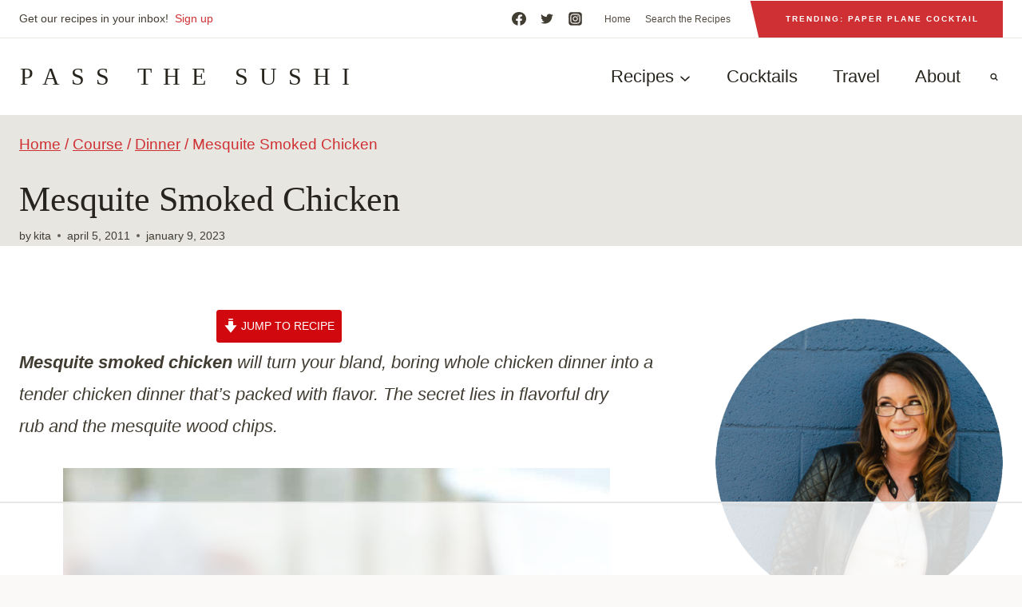

--- FILE ---
content_type: text/html
request_url: https://api.intentiq.com/profiles_engine/ProfilesEngineServlet?at=39&mi=10&dpi=743264634&pt=17&dpn=1&iiqidtype=2&iiqpcid=0706d653-9eae-4d33-8bcc-2292cf37e8e7&iiqpciddate=1766183414125&pcid=00a5fc74-90ae-4402-bb36-eccabe997e15&idtype=3&gdpr=0&japs=false&jaesc=0&jafc=0&jaensc=0&jsver=0.29&testGroup=U&source=pbjs&vrref=https%3A%2F%2Fpassthesushi.com
body_size: 55
content:
{"abPercentage":95,"adt":1,"ct":2,"isOptedOut":false,"data":{"eids":[]},"dbsaved":"false","ls":true,"cttl":86400000,"abTestUuid":"g_93020074-7526-451b-9f5f-6fdfaabf4c08","tc":9,"sid":-429609237}

--- FILE ---
content_type: text/html; charset=utf-8
request_url: https://www.google.com/recaptcha/api2/aframe
body_size: 267
content:
<!DOCTYPE HTML><html><head><meta http-equiv="content-type" content="text/html; charset=UTF-8"></head><body><script nonce="AMj6dxvDPaMkVoEoIYIk2w">/** Anti-fraud and anti-abuse applications only. See google.com/recaptcha */ try{var clients={'sodar':'https://pagead2.googlesyndication.com/pagead/sodar?'};window.addEventListener("message",function(a){try{if(a.source===window.parent){var b=JSON.parse(a.data);var c=clients[b['id']];if(c){var d=document.createElement('img');d.src=c+b['params']+'&rc='+(localStorage.getItem("rc::a")?sessionStorage.getItem("rc::b"):"");window.document.body.appendChild(d);sessionStorage.setItem("rc::e",parseInt(sessionStorage.getItem("rc::e")||0)+1);localStorage.setItem("rc::h",'1766183424027');}}}catch(b){}});window.parent.postMessage("_grecaptcha_ready", "*");}catch(b){}</script></body></html>

--- FILE ---
content_type: text/plain; charset=utf-8
request_url: https://ads.adthrive.com/http-api/cv2
body_size: 3192
content:
{"om":["1011_302_56651894","1011_302_56862492","1011_74_17476754","1028_8564740","10310289136970_462792978","1041_74_17894673","1041_74_17945647","1043_7560247","11142692","1185:1610117185","1185:1610282667","1185:1610291426","11896988","119_6173203","12010084","12010088","12102589","12109550","12120941","12123650","12124284","124682_434","124843_4","124848_3","125214_3","125216_3","1453468","1610282667","17_24696336","1u3cuq5r","202430_200_EAAYACogKjJcNfFnWX5BqnSNZjVxncrn4TFlG3jZB.Nz9up50.UyBEs0jLM_","202430_200_EAAYACogm2rla2j8tCqKMh1pUNB59ocq9MKD7b2204KQQboj6owyBP8v7oQ_","20421090_200_EAAYACogG0j.g-ioeIfijS1Zcd-210wWzzNIpdmf2D36z6sKmk0yBHR3nOc_","2132:43966086","2132:43966172","2132:44119822","2132:45222397","2148/0dfb140793558d8455dec5d9901d05b6","2148/f039b2fff266ceed35396be074c531a7","2249:553781814","2249:648232015","2249:696659073","2249:696660443","2249:698486353","232c2e48","23d86863-c78c-4dd7-b9af-8e94ddde7c28","2409_25495_176_CR52153848","2409_25495_176_CR52188001","2409_25495_176_CR52190520","24701928","25048198","25048614","251282-1629157","252881-1629192","253484-1640961","25_4t751hhv","25_5p789bm2","25_97x9pqol","25_d0r99346","25_jh1tgf7w","25_nkoe9xcl","25_p1ucqmkg","25_pkm2ylid","25_r174j0lk","25_t272nr7c","25_uwxs47tf","25_yi6qlg3p","2715_9888_262594","2715_9888_543094","2760:176_CR52092958","2760:176_CR52190520","28988855","29257601","29414696","29414711","3018/93d23ad84c738cc2c4fe0fa3bd3a605f","33ctf6xb","34182009","3490:CR52186412","3490:CR52189181","3490:CR52193292","3490:CR52193294","3490:CR52193295","36136117","3646_185414_T25218954","3658_23278_T25350067","36847501498","37228606","37228865","381513943572","39_76_5d69e8d2-26d9-40c5-a6f1-7d025e8adc5a","39_76_76b47ca6-2d44-4138-adba-8d725d2fcca3","3LMBEkP-wis","40420277","409_189408","409_216406","409_216414","409_216416","409_216506","409_223599","409_225977","409_225978","409_226312","409_226322","409_228370","409_228382","409_230727","4114:dsp-400928","42604842","43966037","44629254","45222397","47141847","4771_74438_1610277263","481703827","485027845327","4z42112s71mcy","4zs71mcy","511156","513182805","521_425_200161","521_425_200264","521_425_200276","521_425_200294","521_425_200297","521_425_200384","521_425_200397","521_425_200409","521_425_200715","521_425_200720","521_425_200735","521_425_200745","521_425_200750","523_354_660e5fec0c47f653c6684fd3","523_354_660e5fec0c47f653c6684fd8","523_354_6987","523_354_7165","523_354_7693","523_354_bn10835","53v6aquw","55167461","5532:618638208","557_409_220139","557_409_223589","557_409_223599","558_93_ztlksnbe","560_74_17476755","560_74_17476757","560_74_17894477","56157033","565be7ac-2257-45bf-b551-35b2260804d1","56635908","56635945","567_269_2:15784:166309:108721","567_269_6:35306:76066:108354","57149971","577217840","577217955","583955608059003480","585148770643753882","59780461","59780474","603485497","60908339","61210719","6126573187","6126573203","6126585537","6126598919","6126598925","61405075","614105109","616743230","616743236","616743278","616743344","616969845","616978170","616978194","616978200","616978278","617081881","617083201","617083324","617083342","617083372","618428267","618629667","61916211","61932920","61932933","622227491","622512956","623068943","62309370","623259810","623770634","624614072","625828541","625939038","643566105","643566478","645235000","645235101","645249860","648969030","648969050","648969051","648969094","648969100","648969104","648969113","659216891404","6629803p185","664240727","670_9916_559920850","680_99480_614105104","680_99480_614105109","680_99480_648969103","680_99480_648969104","680_99480_648969113","683821359302","690_99485_1610291034","691305096","691305117","696964702","714860660596","7255_121665_6sense-143384","7255_121665_6sense-143399","7255_121665_6sense-143401","7255_121665_demandworks-19808","7414_121891_6151461","74243_74_17476754","74243_74_17476755","74243_74_17476756","7560247","7560250","7560262","7560272","7560273","7560278","7560279","7618517","7660383","7736472","7736477","776637953675","782690968239","782690968242","782719855354","782810900342","782812006256","782812078289","785326944429","785326944621","785361576712","785452880867","785452909094","788245095033","788245095036","788280936463","7935235","7951209","7955798","7964881","7969182","7969239","7972225","7995499","8003574","8007432","8010898","8016065","8020689","8029310","8029650","8031237","8031266","8064027","8068035","8074186","8078886","8083689","8083692","8083699","8088122","8106625","8108864","8108872","8124663","8124664","8125190","8131225","8132637","85157625","8564740","85809095","9057/0328842c8f1d017570ede5c97267f40d","95coyr9s","97_7560247","97_7560279","9d34e034-4fda-4858-a0d9-98773e58203d","FrzJkSijrAk","a8298jv7wtt","aa12kkwy","cr-8itw2d8r87rgv2","cr-9c_uy5m1p1bqeuzu","cr-9hxzbqc08jrgv2","cr-aav1zg0wubwj","cr-e7pt0j6qxeu","demandworks-19808","demandworks-19809","eb9vjo1r","eth6t645","g92n4km8","j4sy5f86","kefxvhhl","mcc7t3q6","mlixtkvs","ms298mzslff","n29c17e7","oz31jrd0","oz6963wi","p1ucqmkg","pz8lwofu","rdtnzy56","sinclair-108354","spm6jsf2","t77yy3n2","wpf3j83k","yi6qlg3p","7979132","7979135"],"pmp":[],"adomains":["1md.org","a4g.com","about.bugmd.com","acelauncher.com","adameve.com","adelion.com","adp3.net","advenuedsp.com","aibidauction.com","aibidsrv.com","akusoli.com","allofmpls.org","arkeero.net","ato.mx","avazutracking.net","avid-ad-server.com","avid-adserver.com","avidadserver.com","aztracking.net","bc-sys.com","bcc-ads.com","bidderrtb.com","bidscube.com","bizzclick.com","bkserving.com","bksn.se","brightmountainads.com","bucksense.io","bugmd.com","ca.iqos.com","capitaloneshopping.com","cdn.dsptr.com","clarifion.com","cotosen.com","cs.money","cwkuki.com","dallasnews.com","dcntr-ads.com","decenterads.com","derila-ergo.com","dhgate.com","dhs.gov","digitaladsystems.com","displate.com","doyour.bid","dspbox.io","envisionx.co","ezmob.com","fmlabsonline.com","g123.jp","g2trk.com","gadgetslaboratory.com","gadmobe.com","getbugmd.com","goodtoknowthis.com","gov.il","guard.io","hero-wars.com","holts.com","howto5.io","https://www.royalcaribbean.com/","ice.gov","imprdom.com","justanswer.com","liverrenew.com","longhornsnuff.com","lovehoney.com","lowerjointpain.com","lymphsystemsupport.com","media-servers.net","medimops.de","miniretornaveis.com","mobuppsrtb.com","motionspots.com","mygrizzly.com","myiq.com","myrocky.ca","national-lottery.co.uk","nbliver360.com","ndc.ajillionmax.com","nibblr-ai.com","niutux.com","nordicspirit.co.uk","notify.nuviad.com","notify.oxonux.com","own-imp.vrtzads.com","paperela.com","parasiterelief.com","peta.org","pfm.ninja","pixel.metanetwork.mobi","pixel.valo.ai","plannedparenthood.org","plf1.net","plt7.com","pltfrm.click","printwithwave.co","privacymodeweb.com","rangeusa.com","readywind.com","reklambids.com","ri.psdwc.com","royalcaribbean.com","royalcaribbean.com.au","rtb-adeclipse.io","rtb-direct.com","rtb.adx1.com","rtb.kds.media","rtb.reklambid.com","rtb.reklamdsp.com","rtb.rklmstr.com","rtbadtrading.com","rtbsbengine.com","rtbtradein.com","saba.com.mx","securevid.co","seedtag.com","servedby.revive-adserver.net","shift.com","smrt-view.com","swissklip.com","taboola.com","tel-aviv.gov.il","temu.com","theoceanac.com","track-bid.com","trackingintegral.com","trading-rtbg.com","trkbid.com","truthfinder.com","unoadsrv.com","usconcealedcarry.com","uuidksinc.net","vabilitytech.com","vashoot.com","vegogarden.com","viewtemplates.com","votervoice.net","vuse.com","waardex.com","wapstart.ru","wdc.go2trk.com","weareplannedparenthood.org","webtradingspot.com","www.royalcaribbean.com","xapads.com","xiaflex.com","yourchamilia.com"]}

--- FILE ---
content_type: text/plain
request_url: https://rtb.openx.net/openrtbb/prebidjs
body_size: -221
content:
{"id":"fc1c9225-c287-4589-9629-52464f23f38c","nbr":0}

--- FILE ---
content_type: text/plain
request_url: https://rtb.openx.net/openrtbb/prebidjs
body_size: -221
content:
{"id":"e9a847a3-550e-486e-a7bb-508d54592510","nbr":0}

--- FILE ---
content_type: text/plain
request_url: https://rtb.openx.net/openrtbb/prebidjs
body_size: -221
content:
{"id":"6cfb9eb8-8384-4164-bb8d-5cdd416a237a","nbr":0}

--- FILE ---
content_type: text/plain
request_url: https://rtb.openx.net/openrtbb/prebidjs
body_size: -221
content:
{"id":"8a5b0c18-d914-4d70-87f1-661454b06688","nbr":0}

--- FILE ---
content_type: text/plain
request_url: https://rtb.openx.net/openrtbb/prebidjs
body_size: -221
content:
{"id":"cfceffc5-0363-4f14-be12-e2b94b743eeb","nbr":0}

--- FILE ---
content_type: text/plain
request_url: https://rtb.openx.net/openrtbb/prebidjs
body_size: -84
content:
{"id":"47fb7f5f-781d-4866-8250-7db279aa4b75","nbr":0}

--- FILE ---
content_type: text/plain
request_url: https://rtb.openx.net/openrtbb/prebidjs
body_size: -221
content:
{"id":"6e73c609-4ebe-44e7-b407-aa602d9dd3b6","nbr":0}

--- FILE ---
content_type: text/plain
request_url: https://rtb.openx.net/openrtbb/prebidjs
body_size: -221
content:
{"id":"d24fb068-a043-4470-bd18-38a4f1155933","nbr":0}